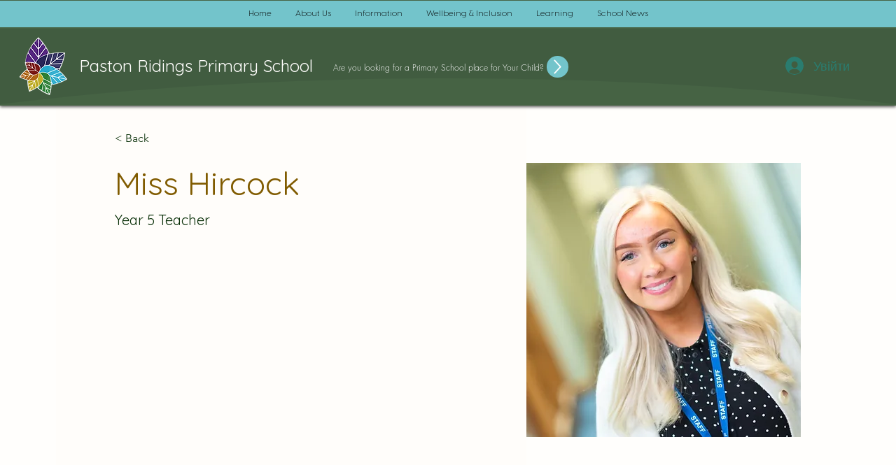

--- FILE ---
content_type: application/javascript; charset=utf-8
request_url: https://access-pro-wix-api.entanglecommerce.com/static/extension/main.js
body_size: 29464
content:
(()=>{"use strict";var e,t,n={510(e,t,n){n.d(t,{O:()=>i});class i{constructor({id:e,title:t,contentHTML:n,titleTranslationKey:i}){this.id=e,this.title=t,this.titleTranslationKey=i,this.contentHTML=n,this.overlay=null,this.modal=null,this.closeButton=null,this.previousActiveElement=null,this._init()}_init(){let e=document.getElementById(this.id);e||(e=document.createElement("div"),e.className="acp-help-modal-overlay",e.id=this.id,e.innerHTML=`\n          <div class="acp-help-modal" role="dialog" aria-labelledby="${this.id}-title" aria-modal="true">\n            <div class="acp-help-modal-header">\n              <h2 id="${this.id}-title" ${this.titleTranslationKey?`data-ap-translate="${this.titleTranslationKey}"`:""}>${this.title}</h2>\n              <div role="button" tabindex="0" class="acp-help-modal-close" aria-label="Close help dialog">\n                ${ACCESSPRO_ICONS.xMark}\n                <span class="sr-only">Close</span>\n              </div>\n            </div>\n            <div class="acp-help-modal-content">\n              ${this.contentHTML}\n            </div>\n          </div>\n        `,document.body.appendChild(e)),this.overlay=e,this.modal=e.querySelector(".acp-help-modal"),this.closeButton=e.querySelector(".acp-help-modal-close"),this._setupEvents()}_setupEvents(){const e=this.modal.querySelectorAll('button, [href], input, select, textarea, [tabindex]:not([tabindex="-1"])'),t=e[0],n=e[e.length-1];this._trapFocus=e=>{"Tab"===e.key&&(e.shiftKey&&document.activeElement===t?(e.preventDefault(),n.focus()):e.shiftKey||document.activeElement!==n||(e.preventDefault(),t.focus()))},this._handleEscape=e=>{"Escape"===e.key&&this.close()},this.closeButton.addEventListener("click",()=>this.close()),this.overlay.addEventListener("click",e=>{e.target===this.overlay&&this.close()}),this._focusableElements=e,this._firstFocusable=t}show(){this.overlay.classList.add("visible"),this.previousActiveElement=document.activeElement,this._firstFocusable.focus(),this.modal.addEventListener("keydown",this._trapFocus),document.addEventListener("keydown",this._handleEscape)}close(){this.overlay.classList.remove("visible"),this.previousActiveElement?.focus(),this.modal.removeEventListener("keydown",this._trapFocus),document.removeEventListener("keydown",this._handleEscape)}}},783(e,t,n){function i({headerbg:e,headerfg:t,contentbg:n,contentfg:i}){document.documentElement.style.setProperty("--acp-color-headerbg",e),document.documentElement.style.setProperty("--acp-color-headerfg",t),document.documentElement.style.setProperty("--acp-color-contentbg",n),document.documentElement.style.setProperty("--acp-color-contentfg",i),document.documentElement.style.setProperty("--acp-color-buttonbg",e),document.documentElement.style.setProperty("--acp-color-buttonfg",t)}function o(){document.querySelectorAll(":not(.asw-menu, .asw-menu *, .asw-widget, .asw-widget *, html, head, head *, meta, meta *, link, link *, script, script *, style, title)").forEach(e=>{const t=e.style["text-align"],n=e.style.color,i=e.style.backgroundColor,o=e.style.filter,s=window.getComputedStyle(e).getPropertyValue("background-image"),a=parseFloat(window.getComputedStyle(e).getPropertyValue("font-size")),c=parseFloat(window.getComputedStyle(e).getPropertyValue("line-height")),r=parseFloat(window.getComputedStyle(e).getPropertyValue("letter-spacing"));e.setAttribute("data-asw-orgTextAlign",t),e.setAttribute("data-asw-orgColor",n),e.setAttribute("data-asw-orgBgColor",i),e.setAttribute("data-asw-orgFontSize",a),e.setAttribute("data-asw-orgLineHeight",c),e.setAttribute("data-asw-orgLetterSpacing",r),e.setAttribute("data-asw-orgFilter",o),s&&!s.includes("url(")&&e.setAttribute("data-asw-orgBgNotImg",s)})}n.d(t,{dO:()=>o,hG:()=>a,o6:()=>r,oZ:()=>c,oi:()=>s,rV:()=>i});const s=()=>{let e=!1;if(accessProFeatures.forEach(t=>{t.isActive&&(e=!0)}),!e){const t=document.querySelector("#acp-shortcut-button");t&&t.classList.contains("active")&&(e=!0)}const t=document.querySelector(".asw-active-check");t&&(e?t.classList.remove("asw-feature-not-active"):t.classList.add("asw-feature-not-active"))};function a(e){if(!e||"string"!=typeof e)return void console.warn("Invalid feature name provided to aswFeaturesUsageUpdate:",e);let t=e;t.includes("-")&&(t=t.replace(/-([a-z])/g,(e,t)=>t.toUpperCase())),analyticsUsageData[t]?analyticsUsageData[t]++:analyticsUsageData[t]=1}async function c(){if(0!==Object.keys(analyticsUsageData).length&&!isSendingAnalytics){isSendingAnalytics=!0;try{const e=await fetch(`${accessProProxyHandle}/theme/batch-analytics`,{method:"POST",headers:{"Content-Type":"application/json"},body:JSON.stringify({analyticsData:analyticsUsageData})});e.ok?(await e.json(),Object.keys(analyticsUsageData).forEach(e=>delete analyticsUsageData[e])):console.error("Failed to send analytics data:",e.status)}catch(e){console.error("Error sending analytics data:",e)}finally{isSendingAnalytics=!1}}}function r(){window.addEventListener("beforeunload",()=>{if(Object.keys(analyticsUsageData).length>0&&!isSendingAnalytics){const e=JSON.stringify({analyticsData:analyticsUsageData});navigator.sendBeacon(`${accessProProxyHandle}/theme/batch-analytics`,e)}}),setInterval(()=>{Object.keys(analyticsUsageData).length>0&&c()},3e5),document.addEventListener("visibilitychange",()=>{document.hidden&&Object.keys(analyticsUsageData).length>0&&(isSendingAnalytics||(analyticsTimeout&&clearTimeout(analyticsTimeout),analyticsTimeout=setTimeout(()=>{c()},100)))})}}},i={};function o(e){var t=i[e];if(void 0!==t)return t.exports;var s=i[e]={id:e,exports:{}};return n[e](s,s.exports,o),s.exports}o.m=n,o.n=e=>{var t=e&&e.__esModule?()=>e.default:()=>e;return o.d(t,{a:t}),t},o.d=(e,t)=>{for(var n in t)o.o(t,n)&&!o.o(e,n)&&Object.defineProperty(e,n,{enumerable:!0,get:t[n]})},o.f={},o.e=e=>Promise.all(Object.keys(o.f).reduce((t,n)=>(o.f[n](e,t),t),[])),o.u=e=>e+"."+{307:"5a0ca8b2",480:"a5eaca3f",810:"bb898be5",950:"51ae7f91"}[e]+".js",o.g=function(){if("object"==typeof globalThis)return globalThis;try{return this||new Function("return this")()}catch(e){if("object"==typeof window)return window}}(),o.o=(e,t)=>Object.prototype.hasOwnProperty.call(e,t),e={},t="acp-webpack:",o.l=(n,i,s,a)=>{if(e[n])e[n].push(i);else{var c,r;if(void 0!==s)for(var l=document.getElementsByTagName("script"),d=0;d<l.length;d++){var u=l[d];if(u.getAttribute("src")==n||u.getAttribute("data-webpack")==t+s){c=u;break}}c||(r=!0,(c=document.createElement("script")).charset="utf-8",o.nc&&c.setAttribute("nonce",o.nc),c.setAttribute("data-webpack",t+s),c.src=n),e[n]=[i];var h=(t,i)=>{c.onerror=c.onload=null,clearTimeout(p);var o=e[n];if(delete e[n],c.parentNode&&c.parentNode.removeChild(c),o&&o.forEach(e=>e(i)),t)return t(i)},p=setTimeout(h.bind(null,void 0,{type:"timeout",target:c}),12e4);c.onerror=h.bind(null,c.onerror),c.onload=h.bind(null,c.onload),r&&document.head.appendChild(c)}},o.r=e=>{"undefined"!=typeof Symbol&&Symbol.toStringTag&&Object.defineProperty(e,Symbol.toStringTag,{value:"Module"}),Object.defineProperty(e,"__esModule",{value:!0})},(()=>{var e;o.g.importScripts&&(e=o.g.location+"");var t=o.g.document;if(!e&&t&&(t.currentScript&&"SCRIPT"===t.currentScript.tagName.toUpperCase()&&(e=t.currentScript.src),!e)){var n=t.getElementsByTagName("script");if(n.length)for(var i=n.length-1;i>-1&&(!e||!/^http(s?):/.test(e));)e=n[i--].src}if(!e)throw new Error("Automatic publicPath is not supported in this browser");e=e.replace(/^blob:/,"").replace(/#.*$/,"").replace(/\?.*$/,"").replace(/\/[^\/]+$/,"/"),o.p=e})(),(()=>{var e={792:0};o.f.j=(t,n)=>{var i=o.o(e,t)?e[t]:void 0;if(0!==i)if(i)n.push(i[2]);else{var s=new Promise((n,o)=>i=e[t]=[n,o]);n.push(i[2]=s);var a=o.p+o.u(t),c=new Error;o.l(a,n=>{if(o.o(e,t)&&(0!==(i=e[t])&&(e[t]=void 0),i)){var s=n&&("load"===n.type?"missing":n.type),a=n&&n.target&&n.target.src;c.message="Loading chunk "+t+" failed.\n("+s+": "+a+")",c.name="ChunkLoadError",c.type=s,c.request=a,i[1](c)}},"chunk-"+t,t)}};var t=(t,n)=>{var i,s,[a,c,r]=n,l=0;if(a.some(t=>0!==e[t])){for(i in c)o.o(c,i)&&(o.m[i]=c[i]);r&&r(o)}for(t&&t(n);l<a.length;l++)s=a[l],o.o(e,s)&&e[s]&&e[s][0](),e[s]=0},n=self.webpackChunkacp_webpack=self.webpackChunkacp_webpack||[];n.forEach(t.bind(null,0)),n.push=t.bind(null,n.push.bind(n))})(),o.nc=void 0;var s=o(510);var a=o(783);window.accessProPlanName="FREE",window.accessProTemplate="default",window.accessProFeatures=[],window.accessProTranslations={},window.accessProTextToSpeech=null,window.accessProTextSummary=null,window.accessProVirtualKeyboaard=null,window.accessProDictionary=null,window.accessPro={},window.analyticsUsageData={},window.isSendingAnalytics=!1,window.analyticsTimeout=null,(0,a.o6)(),window.sendBatchedAnalytics=a.oZ,window.iconInstance||(window.iconInstance=new class{constructor(){this.accessProInstance=null,this.isLoading=!1,this.complianceData={},this.enableMenuSettings=!1,this.settings={},this.filterSettings={},this.user={},this.widgetStyle="compact",(()=>{window.accessProProxyHandle="https://access-pro-wix-api.entanglecommerce.com/api/v1",window.accessProStaticPath="https://access-pro-wix-api.entanglecommerce.com/static/extension",window.accessProSettingsUrl=`${window.accessProProxyHandle}/theme/widget-setting/`,window.accessProPageViewsCountUrl=`${window.accessProProxyHandle}/theme/pageviews-update/`,window.shopify_domain=`https://${window.location.hostname}`,window.accessProTranslationUrl=`https://access-pro-api.entanglecommerce.com/api/v1/language/translate/?domain=${window.shopify_domain}`,window.pageViewsCountURL=`${window.accessProProxyHandle}/theme/pageviews-update/`;const e=document.createElement("div");e.id="Access-Pro",document.body.appendChild(e);const t=document.createElement("div");t.id="acp-icon",document.body.appendChild(t);const n=document.createElement("div");n.id="acp-widget",n.classList.add("asw-menu"),document.body.appendChild(n);const i=document.createElement("div");i.id="acp-definition-popup",document.body.appendChild(i);const o=document.createElement("div");o.id="acp-dictionary-toast",o.className="asw-text-speech-bar",o.style.display="none",o.setAttribute("data-ap-translate","DICTIONARY DESC"),o.innerText="Double click the content to see meaning",document.body.appendChild(o);const s=document.createElement("div");s.id="acp-virtualKeyboardPopup",s.setAttribute("role","dialog"),s.setAttribute("aria-modal","true"),s.setAttribute("aria-label","Virtual keyboard popup");const a=document.createElement("button");a.setAttribute("aria-label","Close virtual keyboard"),a.id="acp-closeKeyboardBtn",a.innerHTML='\n      <svg xmlns="http://www.w3.org/2000/svg" width="24" height="24" viewBox="0 0 24 24" fill="none">\n        <path d="M18 6L6 18" stroke="black" stroke-width="2" stroke-linecap="round" stroke-linejoin="round"/>\n        <path d="M6 6L18 18" stroke="black" stroke-width="2" stroke-linecap="round" stroke-linejoin="round"/>\n      </svg>\n    ',s.appendChild(a);const c=document.createElement("div");c.id="acp-virtual-keyboard",c.className="simple-keyboard",s.appendChild(c),document.body.appendChild(s),function(e){let t=0,n=0,i=0,o=0;function s(s){s.preventDefault(),t=i-s.clientX,n=o-s.clientY,i=s.clientX,o=s.clientY,e.style.top=e.offsetTop-n+"px",e.style.left=e.offsetLeft-t+"px",e.style.bottom="unset",e.style.right="unset"}function a(){document.onmouseup=null,document.onmousemove=null}e.onmousedown=function(e){e.preventDefault(),i=e.clientX,o=e.clientY,document.onmouseup=a,document.onmousemove=s}}(s)})(),this.shouldBeHidden()||this.init()}shouldBeHidden(){const e="true"===localStorage.getItem("acp-widget-hidden"),t=localStorage.getItem("acp-widget-hidden-until"),n=t&&parseInt(t)>(new Date).getTime(),i="true"===sessionStorage.getItem("acp-widget-hidden");return t&&parseInt(t)<=(new Date).getTime()?(localStorage.removeItem("acp-widget-hidden-until"),!1):e||n||i}checkHiddenState(e){if(this.shouldBeHidden()||e){const e=document.createElement("style");e.innerHTML="#Access-Pro-Icon { display: none; }",document.head.appendChild(e)}}async init(){this.config=await this.fetchConfig();const e=this.config?.data?.hide_floating_icon;if(this.checkHiddenState(e),this.isWidgetOpenedOnce="true"===localStorage.getItem("acp-widget-opened"),this.config?.success){this.widgetStyle=this.config.data?.template||"default";const e=await this.filerCountries({location_filter:this.config.data?.location_filter||"",filter_countries:this.config.data?.filter_countries||[]}),t=this.config.data?.custom_css||"";if(t){const e=document.createElement("style");e.innerHTML=t,document.head.appendChild(e)}if(!e)return;if(this.addEscKeyListener(),["compact","minimal","modern"].includes(this.widgetStyle));else{const e=document.getElementById("acp-widget");e&&(e.style.display="none")}await o.e(810).then(o.bind(o,810)),this.settings=this.mergeSettings(this.config.data),this.complianceData=this.config.data?.compliance,this.user=this.config?.user,this.render({icon:this.settings.icon,icon_color_fill:this.settings.icon_color_fill,icon_color_stroke:this.settings.icon_color_stroke,icon_position:this.settings.icon_position,icon_style:this.settings.icon_style,icon_size:this.settings.icon_size,custom_position:this.settings.custom_position}),this.injectOpenWidgetButton(),this.isWidgetOpenedOnce&&await this.loadJavaScript()}}render(e){!function(e,t){const{icon:n,icon_color_fill:i,icon_color_stroke:o,icon_position:s,icon_style:a,icon_size:c,custom_position:r}=e,l="solid"===a?"50":"49",d="solid"===a?"0":"thin"===a?"43":"41",u="solid"===a||"thin"===a?"40":"35",h=r.top||20,p=r.left||20,g=r.bottom||20,f=r.right||20,m={TL:`top: ${h}px; left: ${p}px; bottom: auto; right: auto;`,TR:`top: ${h}px; right: ${f}px; bottom: auto; left: auto;`,BL:`bottom: ${g}px; left: ${p}px; top: auto; right: auto;`,BR:`bottom: ${g}px; right: ${f}px; top: auto; left: auto;`,CL:`left: ${p}px; top: 50%; transform: translateY(-50%); bottom: auto; right: auto;`,CR:`right: ${f}px; top: 50%; transform: translateY(-50%); bottom: auto; left: auto;`},w={small:"width: 40px; height: 40px;","0.5x":"width: 40px; height: 40px;",medium:"width: 50px; height: 50px;","1x":"width: 50px; height: 50px;",large:"width: 60px; height: 60px;","1.5x":"width: 60px; height: 60px;",extraLarge:"width: 75px; height: 75px;","2x":"width: 75px; height: 75px;",default:"width: 50px; height: 50px;"},y={small:"width: 17px; height: 17px;","0.5x":"width: 17px; height: 17px;",medium:"width: 20px; height: 20px;","1x":"width: 20px; height: 20px;",large:"width: 25px; height: 25px;","1.5x":"width: 25px; height: 25px;",extraLarge:"width: 30px; height: 30px;","2x":"width: 30px; height: 30px;",default:"width: 20px; height: 20px;"},v=`\n          border-top: 5px solid #ffffff;\n          border-right: 5px solid ${o};\n          border-bottom: 5px solid #ffffff;\n          border-left: 5px solid ${o};`;document.querySelector("#acp-icon").innerHTML=`\n        <div id="Access-Pro-Icon" class="asw-widget">\n            <button class="asw-menu-btn" id="asw-icon" \n                title="Open Accessibility Menu" \n                role="button" \n                aria-expanded="false"\n                tabIndex="0"\n                style="${m[s]} ${w[c]}"\n                onclick="iconInstance.toggleWidget()">\n                <svg class="asw-outer-svg" viewBox="0 0 100 100">\n                    <circle id="apMenuIconStroke" cx="50" cy="50" r="${l}" fill="${o}" />  \n                    <circle cx="50" cy="50" r="${d}" fill="white" />  \n                    <circle id="apMenuIconFill" cx="50" cy="50" r="${u}" fill="${i}" />  \n                </svg>\n                ${function(e){const t={default:' <svg class="asw-main-icon" xmlns="http://www.w3.org/2000/svg" fill="#ffffff" style="height: 45%; width: 45%; fill: #ffffff" viewBox="0 0 512 512"><path d="M256,112a56,56,0,1,1,56-56A56.06,56.06,0,0,1,256,112Z" /><path d="M432,112.8l-.45.12h0l-.42.13c-1,.28-2,.58-3,.89-18.61,5.46-108.93,30.92-172.56,30.92-59.13,0-141.28-22-167.56-29.47a73.79,73.79,0,0,0-8-2.58c-19-5-32,14.3-32,31.94,0,17.47,15.7,25.79,31.55,31.76v.28l95.22,29.74c9.73,3.73,12.33,7.54,13.6,10.84,4.13,10.59.83,31.56-.34,38.88l-5.8,45L150.05,477.44q-.15.72-.27,1.47l-.23,1.27h0c-2.32,16.15,9.54,31.82,32,31.82,19.6,0,28.25-13.53,32-31.94h0s28-157.57,42-157.57,42.84,157.57,42.84,157.57h0c3.75,18.41,12.4,31.94,32,31.94,22.52,0,34.38-15.74,32-31.94-.21-1.38-.46-2.74-.76-4.06L329,301.27l-5.79-45c-4.19-26.21-.82-34.87.32-36.9a1.09,1.09,0,0,0,.08-.15c1.08-2,6-6.48,17.48-10.79l89.28-31.21a16.9,16.9,0,0,0,1.62-.52c16-6,32-14.3,32-31.93S451,107.81,432,112.8Z" /></svg>',wheelchair:'<svg class="asw-main-icon" xmlns="http://www.w3.org/2000/svg" viewBox="0 0 960 960" fill="#ffffff">\n                <path d="M480 240q-33 0-56.5-23.5T400 160q0-33 23.5-56.5T480 80q33 0 56.5 23.5T560 160q0 33-23.5 56.5T480 240ZM680 880V680H480q-33 0-56.5-23.5T400 600V360q0-33 23.5-56.5T480 280q24 0 41.5 10.5T559 324q55 66 99.5 90.5T760 480v80q-53 0-107-23t-93-55v138h120q33 0 56.5 23.5T760 680v220h-80ZM400 880q-83 0-141.5-58.5T200 680q0-72 45.5-127T360 484v82q-35 14-57.5 44.5T280 680q0 50 35 85t85 35q39 0 69.5-22.5T514 720h82q-14 69-69 114.5T400 880Z" />\n            </svg>',blind:' <svg class="asw-main-icon" xmlns="http://www.w3.org/2000/svg" viewBox="0 -960 960 960" fill="#ffffff" style="fill: #ffffff">\n                <path d="m240-60-64-48 104-139v-213q0-31 5.5-68.5T300-596l-60 34v142h-80v-188l216-123q8-5 17-7t19-2q24 0 44 12t30 33l31 67q20 44 61 66t102 22v80h-39L860-78l-35 20-237-413q-40-13-72.5-37.5T460-568q-10 29-15.5 66.5T441-432l79 112v260h-80v-200l-71-102-9 142L240-60Zm220-700q-33 0-56.5-23.5T380-840q0-33 23.5-56.5T460-920q33 0 56.5 23.5T540-840q0 33-23.5 56.5T460-760Z" />\n            </svg>',eye:'<svg class="asw-main-icon" xmlns="http://www.w3.org/2000/svg" viewBox="0 -960 960 960" fill="#ffffff" style="fill: #ffffff"><path d="m644-428-58-58q9-47-27-88t-93-32l-58-58q17-8 34.5-12t37.5-4q75 0 127.5 52.5T660-500q0 20-4 37.5T644-428Zm128 126-58-56q38-29 67.5-63.5T832-500q-50-101-143.5-160.5T480-720q-29 0-57 4t-55 12l-62-62q41-17 84-25.5t90-8.5q151 0 269 83.5T920-500q-23 59-60.5 109.5T772-302Zm20 246L624-222q-35 11-70.5 16.5T480-200q-151 0-269-83.5T40-500q21-53 53-98.5t73-81.5L56-792l56-56 736 736-56 56ZM222-624q-29 26-53 57t-41 67q50 101 143.5 160.5T480-280q20 0 39-2.5t39-5.5l-36-38q-11 3-21 4.5t-21 1.5q-75 0-127.5-52.5T300-500q0-11 1.5-21t4.5-21l-84-82Zm319 93Zm-151 75Z" /></svg>',accStraight:'<svg class="asw-main-icon" xmlns="http://www.w3.org/2000/svg" height="24px" viewBox="0 -960 960 960" fill="#ffffff" style="fill: #ffffff"><path d="M480-720q-33 0-56.5-23.5T400-800q0-33 23.5-56.5T480-880q33 0 56.5 23.5T560-800q0 33-23.5 56.5T480-720ZM360-80v-520H120v-80h720v80H600v520h-80v-240h-80v240h-80Z" /></svg>',settings:' <svg class="asw-main-icon" xmlns="http://www.w3.org/2000/svg" viewBox="0 -960 960 960" fill="#ffffff" style="fill: #ffffff"><path d="m370-80-16-128q-13-5-24.5-12T307-235l-119 50L78-375l103-78q-1-7-1-13.5v-27q0-6.5 1-13.5L78-585l110-190 119 50q11-8 23-15t24-12l16-128h220l16 128q13 5 24.5 12t22.5 15l119-50 110 190-103 78q1 7 1 13.5v27q0 6.5-2 13.5l103 78-110 190-118-50q-11 8-23 15t-24 12L590-80H370Zm70-80h79l14-106q31-8 57.5-23.5T639-327l99 41 39-68-86-65q5-14 7-29.5t2-31.5q0-16-2-31.5t-7-29.5l86-65-39-68-99 42q-22-23-48.5-38.5T533-694l-13-106h-79l-14 106q-31 8-57.5 23.5T321-633l-99-41-39 68 86 64q-5 15-7 30t-2 32q0 16 2 31t7 30l-86 65 39 68 99-42q22 23 48.5 38.5T427-266l13 106Zm42-180q58 0 99-41t41-99q0-58-41-99t-99-41q-59 0-99.5 41T342-480q0 58 40.5 99t99.5 41Zm-2-140Z" /></svg>'};return t[e]||t.default}(n)}\n                <div class="asw-hide-widget-icon"\n                  role="button"\n                  tabindex="0"\n                  aria-label="Hide accessibility widget"\n                  style="background: ${i}; ${y[c]||y.default};"\n                >\n                  <svg xmlns="http://www.w3.org/2000/svg" viewBox="0 0 24 24" fill="none">\n                    <path d="M6 6L18 18M6 18L18 6" stroke="white" stroke-width="2" stroke-linecap="round" stroke-linejoin="round" />\n                  </svg>\n                </div>\n                <div class="acp-loader-button" style="display: none; ${v} ${w[c]}"></div>\n                <svg class="asw-active-check asw-feature-not-active"\n                style="background: ${i}; ${y[c]||y.default};"\n                xmlns="http://www.w3.org/2000/svg" height="24px" viewBox="0 -960 960 960" width="24px" fill="#e8eaed"><path d="m424-296 282-282-56-56-226 226-114-114-56 56 170 170Zm56 216q-83 0-156-31.5T197-197q-54-54-85.5-127T80-480q0-83 31.5-156T197-763q54-54 127-85.5T480-880q83 0 156 31.5T763-763q54 54 85.5 127T880-480q0 83-31.5 156T763-197q-54 54-127 85.5T480-80Zm0-80q134 0 227-93t93-227q0-134-93-227t-227-93q-134 0-227 93t-93 227q0 134 93 227t227 93Zm0-320Z"/></svg>\n            </button>\n        </div>\n      `;const b=document.querySelector("#Access-Pro-Icon .asw-hide-widget-icon");b&&(b.addEventListener("click",t),b.addEventListener("keydown",e=>{"Enter"!==e.key&&" "!==e.key||(e.preventDefault(),t(e))}))}(e,this.handleHideWidgetIconClick)}loadJavaScript(){return this.isLoading=!0,new Promise(async(e,t)=>{try{if(["compact","minimal","modern","default"].includes(this.widgetStyle)){const t=await this.loadWidgetModule(),n=await t(this.settings,this.complianceData,this.user);this.accessProInstance=n,this.accessProInstance&&!this.isWidgetOpenedOnce&&this.accessProInstance.toggleWidget(),document.querySelectorAll(".acp-features").forEach(e=>{const t=e.querySelector(".acp-features-list");t&&""===t.innerHTML&&e.remove()});const i=document.querySelector(".accesspro");i&&i.addEventListener("keydown",function(e){const t=e.target;"button"===t.getAttribute("role")&&"0"===t.getAttribute("tabindex")&&("Enter"!==e.key&&" "!==e.key||(e.preventDefault(),t.click()))}),this.isLoading=!1,e()}else"function"==typeof aswFetchConfigs&&aswFetchConfigs(this.response),this.isLoading=!1,e()}catch(e){this.isLoading=!1,console.error("Error rendering widget:",e),t(e)}})}async loadWidgetModule(){return this.widgetModulePromise||(this.widgetModulePromise=(async()=>{if(!window.ACCESSPRO_ICONS){const e=await o.e(950).then(o.bind(o,950));window.ACCESSPRO_ICONS=e.ACCESSPRO_ICONS}return(await o.e(480).then(o.bind(o,480))).accessProRenderWidget})().catch(e=>{throw console.error("Error loading widget module:",e),e})),await this.widgetModulePromise}async onClick(){if(this.isLoading)return;this.isLoading=!0;const e=document.querySelector(".acp-loader-button");e.style.display="block";try{await this.loadJavaScript()}catch(e){console.error("Error loading JavaScript:",e)}finally{e.style.display="none",this.isLoading=!1}}toggleWidget(){this.accessProInstance?this.accessProInstance.toggleWidget():this.onClick()}handleHideWidgetIconClick=async e=>{e.preventDefault(),e.stopPropagation();const t=()=>{const e=document.querySelector(".acp-hide-widget-button");return!!e&&(e.click(),!0)};if(t())return;if(!this.accessProInstance)try{await this.loadJavaScript()}catch(e){console.error("Error loading widget for hide action:",e)}if(t())return;const n={hideWidget:this.accessProInstance?.translations?.["HIDE WIDGET"]||"Hide Widget",hideWidgetDesc:this.accessProInstance?.translations?.["HIDE WIDGET DESC"]||"How long would you like to hide the widget?",forCurrentSession:this.accessProInstance?.translations?.["FOR CURRENT SESSION"]||"For current session",for24Hours:this.accessProInstance?.translations?.["FOR 24 HOURS"]||"For 24 hours",forOneWeek:this.accessProInstance?.translations?.["FOR ONE WEEK"]||"For one week",forever:this.accessProInstance?.translations?.FOREVER||"Forever (until local storage is cleared)"};if("function"!=typeof s.O){sessionStorage.setItem("acp-widget-hidden","true"),localStorage.removeItem("acp-widget-hidden-until");const e=document.querySelector("#Access-Pro-Icon");return void(e&&(e.style.display="none"))}const i=new s.O({id:"hide-widget-modal",title:n.hideWidget,titleTranslationKey:"HIDE WIDGET",contentHTML:`\n          <div class="acp-hide-widget-options">\n            <span data-ap-translate="HIDE WIDGET DESC">${n.hideWidgetDesc}</span>\n            <select id="hide-duration-select" class="acp-hide-duration-select">\n              <option value="session" data-ap-translate="FOR CURRENT SESSION">${n.forCurrentSession}</option>\n              <option value="day" data-ap-translate="FOR 24 HOURS">${n.for24Hours}</option>\n              <option value="week" data-ap-translate="FOR ONE WEEK">${n.forOneWeek}</option>\n              <option value="forever" data-ap-translate="FOREVER">${n.forever}</option>\n            </select>\n            <div style="text-align: center; margin-top: 20px;">\n              <div role="button" tabindex="0" id="confirm-hide-widget" class="acp-hide-option" data-ap-translate="HIDE WIDGET">${n.hideWidget}</div>\n            </div>\n          </div>\n        `});i.show();const o=document.getElementById("confirm-hide-widget"),a=document.getElementById("hide-duration-select");o&&a&&o.addEventListener("click",()=>{const e=a.value,t=(new Date).getTime();switch(e){case"session":sessionStorage.setItem("acp-widget-hidden","true");break;case"day":localStorage.setItem("acp-widget-hidden-until",t+864e5);break;case"week":localStorage.setItem("acp-widget-hidden-until",t+6048e5);break;case"forever":localStorage.setItem("acp-widget-hidden","true")}const n=document.querySelector("#Access-Pro-Icon"),o=document.querySelector(".asw-widget");n&&(n.style.display="none",o.style.display="none"),this.accessProInstance?.isOpen&&this.accessProInstance.toggleWidget(),i.close()})};async fetchConfig(){try{const e=this.aswGetInstanceId(),t=await fetch(accessProSettingsUrl,{headers:{Authorization:e,"Content-Type":"application/json"}}),n=await t.json();return n?.success?{success:!0,user:n.user||{},data:{...n.data?.data||{},compliance:{compliance_title:n.data?.compliance_title||"Accessibility Menu",compliance_content:n.data?.compliance_content||"This website is designed to be accessible for all users."}}}:(console.error("Error fetching config:",n),null)}catch(e){return console.error("Error fetching config:",e),null}}async reducePageViews(){const e=new FormData;e.append("shopify_domain",shopify_domain);const t={method:"POST",body:e,headers:{Authorization:this.aswGetInstanceId()},redirect:"follow"};return await fetch(accessProPageViewsCountUrl,t).then(e=>e.json())}mergeSettings=(e={})=>{const{enableMenuSettings:t={},enable_features:n=!0,icon:i="default",icon_color_fill:o="#23185c",icon_color_stroke:s="#23185c",icon_position:a="BL",icon_style:c="thick",widgetheight:r="full",icon_size:l="default",menu_content_background_color:d="#eff1f5",menu_content_color:u="#111111",menu_header_background_color:h="#23185c",menu_header_font_color:p="#f2f2f2",open_accessibility_profile:g=!0,selected_languages:f=["en","fr","es","de"],default_menu_language:m="en",widget_size:w="large",template:y="minimal",remove_branding:v=!1,custom_position:b={top:"20",left:"20",bottom:"20",right:"20"},statement_action:_="popup",statement_redirect_url:x="",custom_css:E=""}=e;return{enable_features:n,icon:i,icon_color_fill:o,icon_color_stroke:s,icon_position:a,icon_style:c,icon_size:l,menu_content_color:u,menu_header_background_color:h,menu_content_background_color:d,menu_header_font_color:p,open_accessibility_profile:g,selected_languages:f,default_menu_language:m,widget_size:w,custom_position:b,template:y,widgetheight:r,remove_branding:v,enableMenuSettings:{alignment:!0,animation:!0,colorfilters:!0,contrast:!0,cursor:!0,dyslexic:!0,fontscale:!0,fontweight:!0,headings:!0,images:!0,languages:!0,letterspacing:!0,linespacing:!0,links:!0,magnifier:!0,mission:!0,profiles:!0,readingguide:!0,readingmask:!0,reset:!0,saturation:!0,sounds:!0,text2speech:!0,describeimages:!1,videos:!0,pagestructure:!0,textsummary:!0,virtualkeyboard:!0,invertcolors:!0,translatepage:!0,readerprofile:!0,seizureprofile:!0,adhdprofile:!0,cognitiveprofile:!0,visuallyimpairedprofile:!0,motorimpairmentprofile:!1,elderlyprofile:!1,colorblindprofile:!1,customcolors:!1,linknavigation:!1,voicenavigation:!0,keyboardnavigation:!1,talkandtype:!0,...t},statement_action:_,statement_redirect_url:x,custom_css:E}};aswGetVisitorCountry=async()=>{try{var e;const t=await fetch("/browsing_context_suggestions.json"),n=await t.json();if(!n)return;return null==n||null===(e=n.detected_values)||void 0===e||null===(e=e.country)||void 0===e?void 0:e.handle}catch(e){return""}};filerCountries=async({location_filter:e,filter_countries:t})=>{const n=e;if(["hide","show"].includes(n)){const e=t||[];if(0!==e.length){const t=await this.aswGetVisitorCountry();if("hide"===n&&e.includes(t))return!1;if("show"===n&&!e.includes(t))return!1}}return!0};injectOpenWidgetButton(){const e=document.createElement("a");e.href="#",e.textContent="Toggle AccessPro Widget",e.setAttribute("tabindex","0"),e.setAttribute("role","button"),e.classList.add("asw-widget-button-top"),e.addEventListener("focus",()=>{e.classList.add("asw-widget-button-top-focused")}),e.addEventListener("blur",()=>{e.classList.remove("asw-widget-button-top-focused")}),e.addEventListener("click",e=>{if(e.preventDefault(),this.toggleWidget(),this.accessProInstance){const e=document.querySelector(".acp-close");e&&e.focus()}}),document.body.prepend(e)}addEscKeyListener(){document.addEventListener("keydown",e=>{"Escape"===e.key&&this.accessProInstance&&this.accessProInstance?.isOpen&&this.accessProInstance.toggleWidget()})}aswGetInstanceId=()=>{const e=document.getElementById("aswWidgetScript");return e?.getAttribute("data-aswid")||null}})})();
//# sourceMappingURL=main.js.map